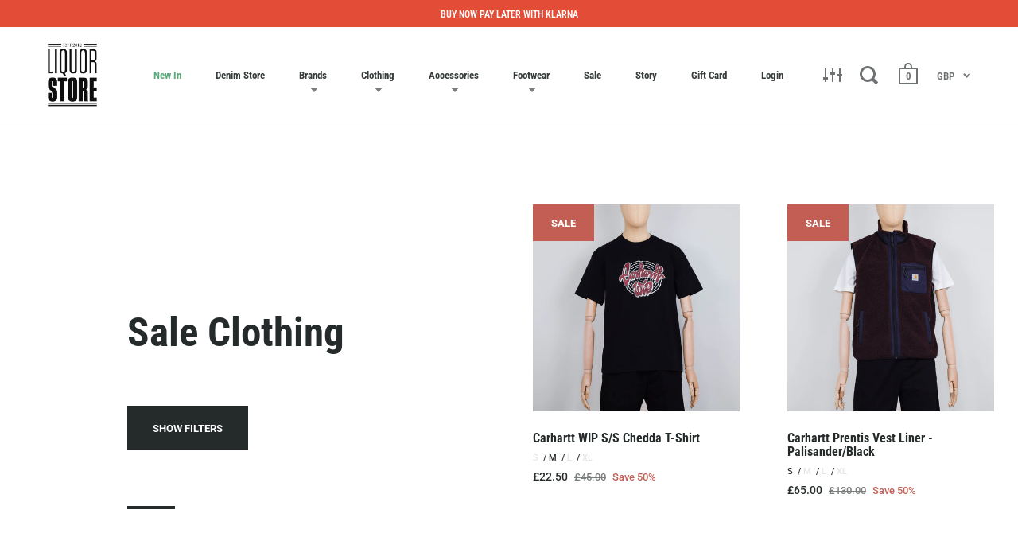

--- FILE ---
content_type: text/javascript
request_url: https://liquorstoreclothing.com/cdn/shop/t/2/assets/booster.js?v=5657627875539154061769339131
body_size: 10144
content:
(function(Z,z){(function(){var p="ct",Y="obje";return Y+p})()==typeof window.exports&&function(){var P="d",u="efine",o="d",h="un";return h+o+u+P}()!=typeof window.module?window.module.exports=z():typeof window.define=="function"&&window[function(){var Q="fine",e="e",U="d";return U+e+Q}()][function(){var C="d",r="m",D="a";return D+r+C}()]?window.define(z):Z.baMet=z()})(this,function(){function Z(){return v[function(){var x="fix",a="e",O="r",J="rlP",K="u";return K+J+O+a+x}()]+v.baEvsUrl}function z(Z2){return Object.keys(Z2)[function(){var rM="h",dU="t",N="leng";return N+dU+rM}()]===0}function p(){return(v.useBeacon||v[function(){var t="Now",w="pply",yI="a";return yI+w+t}()])&&z(v.headers)&&b&&function(){var s="ined",ws="undef";return ws+s}()!=typeof window[function(){var U="ator",tv="g",a="avi",k_="n";return k_+a+tv+U}()][function(){var K="on",Rl="c",L="endBea",qBj="s";return qBj+L+Rl+K}()]&&!v[function(){var KU="ls",E="entia",TX="hCred",xi="wit";return xi+TX+E+KU}()]}function u(){for(var Z2;Z2=I4[function(){var FR="ft",tw="i",s="sh";return s+tw+FR}()]();)Z2();_F=!0}function r(Z2){_F?Z2():I4.push(Z2)}function B(Z2,z2){var p2=Z2[function(){var M="es",Fv="atch",av="m";return av+Fv+M}()]||Z2.matchesSelector||Z2.mozMatchesSelector||Z2.msMatchesSelector||Z2.oMatchesSelector||Z2.webkitMatchesSelector;return p2?p2[function(){var L="y",eG="l",Lg="app";return Lg+eG+L}()](Z2,[z2]):(xZ.log("Unable to match"),!1)}function D(Z2){var z2=[];for(window.j=0;window[function(){var jY="j";return jY}()]<Z2[function(){var CV="s",_N="tem",JE="i";return JE+_N+CV}()].length;window[function(){var a="j";return a}()]++){var p2=Z2[function(){var YD="s",I="tem",iB="i";return iB+I+YD}()][window[function(){var O="j";return O}()]];z2.push({id:p2[function(){var N="d",LP="i";return LP+N}()],properties:p2.properties,quantity:p2[function(){var w="ty",J="ti",j="quan";return j+J+w}()],variant_id:p2.variant_id,product_id:p2.product_id,final_price:p2[function(){var q="price",f="inal_",s="f";return s+f+q}()],image:p2.image,handle:p2[function(){var Y="e",t="l",YB="d",cS="an",rE="h";return rE+cS+YB+t+Y}()],title:p2.title})}return{token:Z2[function(){var q="n",YV="oke",g="t";return g+YV+q}()],total_price:Z2.total_price,items:z2,currency:Z2.currency}}function W(Z2){xZ[function(){var HX="g",a="o",mq="l";return mq+a+HX}()](Z2),Z2[function(){var R="l",$="ur",t4="_";return t4+$+R}()][function(){var Z6="xOf",YM="inde";return YM+Z6}()](function(){var d="/add",L="art",uk="c",q="/";return q+uk+L+d}())>=0?xZ[function(){var U="ta",pa="CartDa",Or="et",hU="g";return hU+Or+pa+U}()](function(Z3){xZ[function(){var C="g",B3="o",p0="l";return p0+B3+C}()](Z3),xZ.setCartAttributes(!0,Z3)}):xZ[function(){var tN="tributes",w="setCartAt";return w+tN}()](!0,Z2.response)}function V(){try{var Z2=XMLHttpRequest.prototype[function(){var GW="en",C="op";return C+GW}()];XMLHttpRequest[function(){var L="pe",NH="ototy",O="pr";return O+NH+L}()].open=function(){this.addEventListener("load",function(){this._url&&this._url[function(){var tj="ch",C8="sear";return C8+tj}()](/cart.*js/)>=0&&function(){var Au="T",q="E",E1="G";return E1+q+Au}()!=this[function(){var XL="hod",sK="_met";return sK+XL}()]&&(xZ.log(function(){var St="ot a get request",kV="t endpoint thats n",f="its a car";return f+kV+St}()),W(this))}),Z2.apply(this,arguments)}}catch(z2){xZ[function(){var BD="g",h0="o",M="l";return M+h0+BD}()](z2),xZ.log(function(){var Nk="x cart",s="aja",a="ror catching ",iP="er";return iP+a+s+Nk}())}}function H(Z2){document[function(){var F="yState",If="read";return If+F}()]==="interactive"||function(){var qa="lete",N="p",Ck="m",$="o",CH="c";return CH+$+Ck+N+qa}()===document[function(){var T="te",U="ta",J="readyS";return J+U+T}()]?Z2():document.addEventListener("DOMContentLoaded",Z2)}function y(){return function(){var I="xxxxxxxxxxxxx",j="xxxxxxxxxx4xxxyxx",EQ="xx";return EQ+j+I}()[function(){var rP="ace",G="repl";return G+rP}()](/[xy]/g,function(Z2){var z2=16*Math[function(){var iC="om",N3="d",Y="an",Ou="r";return Ou+Y+N3+iC}()]()|0;return(function(){var u1="x";return u1}()==Z2?z2:3&z2|8).toString(16)})+Date.now().toString()}function i(){v[function(){var q="s",Je="e",jG="i",ds="k",EI="coo";return EI+ds+jG+Je+q}()]&&b&&xZ.setCookie("baMet_baEvs",window.JSON[function(){var M="gify",p1="strin";return p1+M}()](Q),1)}function Tz(){var Z2=document[function(){var f="r",g="to",DJ="rySelec",DZ="que";return DZ+DJ+g+f}()](function(){var Ja="n]",_P="csrf-toke",T="me=",ud="[na",E="ta",hD="me";return hD+E+ud+T+_P+Ja}());return Z2&&Z2.content}function wU(){var Z2=document.querySelector("meta[name=csrf-param]");return Z2&&Z2[function(){var w="nt",d="e",h5="t",c="n",g="co";return g+c+h5+d+w}()]}function _(Z2){var z2=Tz();z2&&Z2[function(){var Wo="r",N="Heade",ZO="t",C="setReques";return C+ZO+N+Wo}()]("X-CSRF-Token",z2)}function Dc(Z2){var z2=Z2;return z2.common=window.BoosterApps.common,z2}function S(z2){r(function(){xZ.sendRequest(Z(),Dc(z2),function(){for(var Z2=0;Z2<Q[function(){var I="th",Uh="leng";return Uh+I}()];Z2++)if(Q[Z2].id==z2[function(){var w="d",CE="i";return CE+w}()]){Q.splice(Z2,1);break}i()})})}function e(z2){r(function(){var p2=Dc(z2),u2=wU(),r2=Tz();u2&&r2&&(p2[u2]=r2),window.navigator.sendBeacon(Z(),window.JSON.stringify(p2))})}function o(){return window.location.pathname}function l(Z2){return Z2&&Z2[function(){var iM="gth",Z3="n",Gu="e",x="l";return x+Gu+Z3+iM}()]>0?Z2:null}function n(Z2){for(var z2 in Z2)Z2[function(){var Lf="operty",z7="hasOwnPr";return z7+Lf}()](z2)&&Z2[z2]===null&&delete Z2[z2];return Z2}function X(Z2){var z2=Z2.target;return n({tag:z2[function(){var T="e",E="m",oG="a",R="tagN";return R+oG+E+T}()].toLowerCase(),id:l(z2.id),class:l(z2.className),page:o()})}function A(){xn=xZ.getVisitId();var Z2=new Date,z2=new Date,p2=2;z2[function(){var J="rs",OC="TCHou",oM="setU";return oM+OC+J}()](23,59,59,59);var u2=(z2-Z2)/1e3,r2=u2/60;return(r2>g$||u2<p2)&&(r2=g$),(!xn||u2<p2)&&(xn=y()),xZ[function(){var q="e",j="oki",ic="setCo";return ic+j+q}()]("baMet_visit",xn,r2),xn}function h(){if(_F=!1,xn=A(),k=xZ.getVisitorId(),FZ=xZ.getCookie(function(){var k8="ply",Kt="p",f="Met_a",YF="a",ty="b";return ty+YF+f+Kt+k8}()),v.cookies===!1||v[function(){var L="isits",S_="lyV",m9="app";return m9+S_+L}()]===!1)xZ[function(){var g="g",M2="o",J="l";return J+M2+g}()]("Visit applying disabled"),u();else if(xn&&k&&!FZ)xZ.log("Active visit"),u();else if(xZ[function(){var sM="kie",q="oo",v$="tC",w="ge";return w+v$+q+sM}()](function(){var d="_visit",$S="et",a4="baM";return a4+$S+d}())){xZ[function(){var WN="g",t="o",zP="l";return zP+t+WN}()]("Visit started"),k||(k=y(),window[function(){var gb="orage",U="localSt";return U+gb}()][function(){var NB="Item",ME="set";return ME+NB}()](function(){var j="r",EH="to",Rk="isi",zs="v",Hr="baMet_";return Hr+zs+Rk+EH+j}(),k));var Z2=new Date,z2=Z2.toISOString()[function(){var JJ="ce",Nz="i",ZD="l",yY="s";return yY+ZD+Nz+JJ}()](0,10),p2={shop_id:window[function(){var Tv="ps",$="Ap",Hb="ooster",c="B";return c+Hb+$+Tv}()].common[function(){var O="p",Cj="o",Y="h",E="s";return E+Y+Cj+O}()][function(){var x="d",N="i";return N+x}()],name:"create_visit",params:{landing_page:window.location[function(){var xH="ef",CD="r",M5="h";return M5+CD+xH}()],screen_width:window[function(){var ob="een",hd="scr";return hd+ob}()][function(){var C="th",MO="d",ML="i",qW="w";return qW+ML+MO+C}()],screen_height:window.screen[function(){var iw="ight",u6="he";return u6+iw}()]},timestamp:window.parseInt(Z2[function(){var TA="me",Zc="etTi",fl="g";return fl+Zc+TA}()]()),date:z2,hour:Z2[function(){var a="Hours",R="TC",KW="getU";return KW+R+a}()](),id:y(),visit_token:xn,visitor_token:k,app:"ba"};for(var r2 in document[function(){var wx="r",P7="e",RC="eferr",LN="r";return LN+RC+P7+wx}()].length>0&&(p2[function(){var G="rer",nZ="r",N$="refe";return N$+nZ+G}()]=document.referrer),v[function(){var kI="ms",mJ="a",Mj="itPar",Ry="s",HK="i",p4="v";return p4+HK+Ry+Mj+mJ+kI}()])v[function(){var l5="rams",at="sitPa",_I="i",mW="v";return mW+_I+at+l5}()][function(){var f8="operty",M="hasOwnPr";return M+f8}()](r2)&&(p2[r2]=v[function(){var LH="arams",y2="visitP";return y2+LH}()][r2]);xZ[function(){var X9="g",ph="o",uB="l";return uB+ph+X9}()](p2),xZ[function(){var p7="Cookie",YL="destroy";return YL+p7}()](function(){var Tg="y",Fh="l",Ex="_app",jt="et",LU="baM";return LU+jt+Ex+Fh+Tg}()),u()}else xZ[function(){var o1="g",zU="o",fo="l";return fo+zU+o1}()]("baCookies disabled"),u()}var m={set:function(Z2,z2,p2,u2){var r2="",B2="";if(p2){var D2=new Date;D2[function(){var ba="me",s="i",O="setT";return O+s+ba}()](D2.getTime()+60*p2*1e3),r2=function(){var G="=",SO="res",MI="; expi";return MI+SO+G}()+D2.toGMTString()}u2&&(B2=function(){var q="=",d="main",O=" do",bn=";";return bn+O+d+q}()+u2),document[function(){var yv="ie",n3="cook";return n3+yv}()]=Z2+"="+window.escape(z2)+r2+B2+"; path=/"},get:function(Z2){var z2,p2,u2=Z2+function(){var R="=";return R}(),r2=document.cookie.split(";");for(z2=0;z2<r2.length;z2++){for(p2=r2[z2];function(){var vu=" ";return vu}()===p2[function(){var DD="t",q="harA",C="c";return C+q+DD}()](0);)p2=p2[function(){var UU="ring",c="st",NF="b",x="su";return x+NF+c+UU}()](1,p2[function(){var DB="th",I="g",GU="len";return GU+I+DB}()]);if(p2.indexOf(u2)===0)return unescape(p2[function(){var O="ring",N="subst";return N+O}()](u2[function(){var J="th",mo="leng";return mo+J}()],p2.length))}return null}},v={urlPrefix:"",visitsUrl:"https://u0altfd679.execute-api.us-west-2.amazonaws.com/prod/api/appstats",baEvsUrl:"https://u0altfd679.execute-api.us-west-2.amazonaws.com/prod/api/appstats",page:null,useBeacon:!0,startOnReady:!0,applyVisits:!0,cookies:!0,cookieDomain:null,headers:{},visitParams:{},withCredentials:!1},xZ=window[function(){var J="Met",F="a",Ta="b";return Ta+F+J}()]||{};xZ.configure=function(Z2){for(var z2 in Z2)Z2.hasOwnProperty(z2)&&(v[z2]=Z2[z2])},xZ.configure(xZ);var xn,k,FZ,j0=window.jQuery||window.Zepto||window.$,g$=30,P=4*(1*(2*(1*38742+11546)+24184)+121392)+66592,_F=!1,I4=[],b=function(){var uM="ined",ay="undef";return ay+uM}()!=typeof window.JSON&&typeof window.JSON.stringify!="undefined",Q=[];xZ.setCookie=function(Z2,z2,p2){m.set(Z2,z2,p2,v.cookieDomain||v.domain)},xZ.getCookie=function(Z2){return m[function(){var c="t",Qv="e",x="g";return x+Qv+c}()](Z2)},xZ[function(){var c="ie",U="yCook",W8="ro",a="dest";return a+W8+U+c}()]=function(Z2){m[function(){var Ms="t",N4="e",R="s";return R+N4+Ms}()](Z2,"",-1)},xZ.log=function(Z2){xZ[function(){var F5="e",f4="oki",j="o",g9="getC";return g9+j+f4+F5}()](function(){var IG="ug",g="et_deb",E="baM";return E+g+IG}())&&window.console[function(){var BY="g",Y="o",V$="l";return V$+Y+BY}()](Z2)},xZ.onBaEv=function(Z2,z2,p2){document.addEventListener(Z2,function(Z3){B(Z3[function(){var w="t",f="e",G="rg",d="ta";return d+G+f+w}()],z2)&&p2(Z3)})},xZ[function(){var RB="st",vV="eque",eE="R",H5="end",LB="s";return LB+H5+eE+vV+RB}()]=function(Z2,z2,p2){try{if(b)if(j0&&typeof j0.ajax=="function")j0[function(){var g="x",YZ="ja",K6="a";return K6+YZ+g}()]({type:"POST",url:Z2,data:window.JSON[function(){var Ex="fy",xW="ringi",Tw="t",f="s";return f+Tw+xW+Ex}()](z2),contentType:function(){var q="arset=utf-8",Cs="n; ch",aD="o",h0="application/js";return h0+aD+Cs+q}(),beforeSend:_,complete:function(Z3){Z3.status==200&&p2(Z3)},headers:v.headers,xhrFields:{withCredentials:v[function(){var P1="entials",Kc="withCred";return Kc+P1}()]}});else{var u2=new XMLHttpRequest;for(var r2 in u2.open(function(){var Fp="ST",N3="O",d="P";return d+N3+Fp}(),Z2,!0),u2.withCredentials=v[function(){var fq="entials",Lu="withCred";return Lu+fq}()],u2[function(){var L="tHeader",vN="setReques";return vN+L}()]("Content-Type","application/json"),v[function(){var w="s",t="er",TV="head";return TV+t+w}()])v[function(){var XW="ders",C="a",AL="he";return AL+C+XW}()].hasOwnProperty(r2)&&u2.setRequestHeader(r2,v[function(){var nA="s",qO="er",Ol="head";return Ol+qO+nA}()][r2]);u2.onload=function(){u2[function(){var $="s",hq="u",M="t",cJ="a",Ul="st";return Ul+cJ+M+hq+$}()]===200&&p2(u2.response)},_(u2),u2[function(){var I="end",G="s";return G+I}()](window.JSON[function(){var fv="ify",si="g",$="n",JA="stri";return JA+$+si+fv}()](z2))}}catch(B2){}},xZ.getCartData=function(Z2){try{if(b)if(j0&&typeof j0.ajax=="function")j0.ajax({type:function(){var O="T",Tq="E",jO="G";return jO+Tq+O}(),url:"/cart.js?ba_request=1",data:{},dataType:function(){var x="n",Sy="o",w="js";return w+Sy+x}(),complete:function(z3){z3[function(){var bh="s",by="u",LT="t",tr="sta";return tr+LT+by+bh}()]==200&&(z3.responseText?Z2(z3.responseText):Z2(z3))}});else{var z2=new XMLHttpRequest;z2[function(){var tf="change",fH="e",T="t",ls="onreadysta";return ls+T+fH+tf}()]=function(){z2.readyState===4&&z2.status===200&&Z2(z2[function(){var CV="ext",_e="eT",VF="respons";return VF+_e+CV}()])},z2.open("GET","/cart.js?ba_request=1",!1),z2[function(){var xQ="d",t="n",Ow="e",cK="s";return cK+Ow+t+xQ}()](null)}}catch(p2){}},xZ[function(){var Uw="sId",f="C",Y="c",Hw="syn";return Hw+Y+f+Uw}()]=function(){var Z2=xZ[function(){var E="e",I1="Cooki",A3="et",mB="g";return mB+A3+I1+E}()](function(){var PE="cs_id",yI="baMet_";return yI+PE}());return Z2||(Z2=y()),xZ[function(){var q="e",DD="i",tt="tCook",IT="se";return IT+tt+DD+q}()]("baMet_cs_id",Z2,1*(8*2119+14)+3194),Z2},xZ.getVisitId=xZ[function(){var Cb="tToken",t9="getVisi";return t9+Cb}()]=function(){return xZ.getCookie(function(){var Gm="t",aU="t_visi",w="baMe";return w+aU+Gm}())},xZ.getVisitorId=xZ[function(){var QJ="rToken",kR="ito",hh="is",q="tV",SJ="e",x="g";return x+SJ+q+hh+kR+QJ}()]=function(){return window.localStorage[function(){var K="m",Ao="Ite",M="t",O="e",ZJ="g";return ZJ+O+M+Ao+K}()](function(){var xh="itor",L="Met_vis",tG="ba";return tG+L+xh}())},xZ.isAdmin=function(){return xZ.getCookie("ba_admin")},xZ.reset=function(){return xZ[function(){var zE="e",w="oyCooki",$R="r",Uz="dest";return Uz+$R+w+zE}()]("baMet_visit"),window.localStorage[function(){var mS="eItem",fK="emov",M_="r";return M_+fK+mS}()]("baMet_visitor"),xZ[function(){var Z9="kie",J2="o",tS="oyCo",cH="r",I="dest";return I+cH+tS+J2+Z9}()](function(){var p$="aEvs",BG="b",Nr="_",N="baMet";return N+Nr+BG+p$}()),xZ[function(){var Fp="okie",ws="stroyCo",s="de";return s+ws+Fp}()]("baMet_apply"),!0},xZ.debug=function(Z2){return Z2===!1?xZ.destroyCookie("baMet_debug"):xZ.setCookie(function(){var C="ug",tV="deb",JZ="t_",gI="aMe",s="b";return s+gI+JZ+tV+C}(),function(){var Mt="t";return Mt}(),2*(1*147273+102081)+26892),!0},xZ.getBrowserInfo=function(){return{options:[],header:[navigator[function(){var v2="m",_e="atfor",Xa="pl";return Xa+_e+v2}()],navigator[function(){var Ry="ent",t="erAg",T6="s",T="u";return T+T6+t+Ry}()],navigator[function(){var A7="rsion",br="e",i7="appV";return i7+br+A7}()],navigator.vendor,window[function(){var g="ra",Ip="ope";return Ip+g}()]],dataos:[{name:"Windows Phone",value:function(){var C="one",Fv="dows Ph",H7="in",M6="W";return M6+H7+Fv+C}(),version:function(){var Q_="S",RN="O";return RN+Q_}()},{name:"Windows",value:"Win",version:"NT"},{name:"iPhone",value:"iPhone",version:"OS"},{name:function(){var TI="ad",AN="P",QL="i";return QL+AN+TI}(),value:"iPad",version:"OS"},{name:"Android",value:function(){var CC="d",aA="droi",j="An";return j+aA+CC}(),version:function(){var d="oid",wX="Andr";return wX+d}()},{name:"Mac OS",value:"Mac",version:function(){var jn="X",GJ="S ",PS="O";return PS+GJ+jn}()},{name:function(){var $="ux",jq="n",O="Li";return O+jq+$}(),value:"Linux",version:"rv"},{name:function(){var M="m",o9="l",By="a",Hp="P";return Hp+By+o9+M}(),value:"Palm",version:function(){var K="OS",gi="alm",KN="P";return KN+gi+K}()}],databrowser:[{name:function(){var xm="me",kf="ro",wY="Ch";return wY+kf+xm}(),value:"Chrome",version:"Chrome"},{name:"Firefox",value:function(){var _w="x",hv="o",B7="ef",Ya="ir",m5="F";return m5+Ya+B7+hv+_w}(),version:function(){var E="x",fQ="refo",WH="Fi";return WH+fQ+E}()},{name:"Safari",value:function(){var R="fari",I="Sa";return I+R}(),version:"Version"},{name:function(){var $B="plorer",Mw="x",cb=" E",G_="ternet",bs="In";return bs+G_+cb+Mw+$B}(),value:function(){var _3="SIE",L5="M";return L5+_3}(),version:"MSIE"},{name:"Opera",value:"Opera",version:function(){var vI="a",G="er",zX="Op";return zX+G+vI}()},{name:"BlackBerry",value:function(){var cn="C",ml="CLD";return ml+cn}(),version:"CLDC"},{name:function(){var dy="lla",HB="i",Iz="z",CT="Mo";return CT+Iz+HB+dy}(),value:function(){var du="lla",Tw="zi",bA="o",pu="M";return pu+bA+Tw+du}(),version:"Mozilla"}],init:function(){var Z2=this[function(){var L="er",h$I="head";return h$I+L}()][function(){var wK="n",Ap="i",F$="jo";return F$+Ap+wK}()](" ");return{os:this.matchItem(Z2,this.dataos),browser:this[function(){var jJ="hItem",t4="matc";return t4+jJ}()](Z2,this.databrowser),tz_offset:new Date()[function(){var CF="neOffset",JT="getTimezo";return JT+CF}()]()/60}},matchItem:function(Z2,z2){var p2,u2,r2,B2=0,D2=0;for(B2=0;B2<z2[function(){var W9="th",Zh="leng";return Zh+W9}()];B2+=1)if(new window[function(){var wg="p",zS="gEx",mA="Re";return mA+zS+wg}()](z2[B2][function(){var Ar="ue",df="al",DL="v";return DL+df+Ar}()],"i")[function(){var Cs="st",w="te";return w+Cs}()](Z2)){if(p2=new window[function(){var S3D="p",RK="x",ni="egE",rx="R";return rx+ni+RK+S3D}()](z2[B2][function(){var Gu="n",HV="io",L="vers";return L+HV+Gu}()]+function(){var sS="]+)",s="([\\d._",G1="[- /:;]";return G1+s+sS}(),function(){var sC="i";return sC}()),r2="",(u2=Z2[function(){var PT="h",Kn="tc",aP="a",Lv="m";return Lv+aP+Kn+PT}()](p2))&&u2[1]&&(u2=u2[1]),u2)for(u2=u2[function(){var Of="it",LC5="l",Pp="sp";return Pp+LC5+Of}()](/[._]+/),D2=0;D2<u2[function(){var k2="ngth",FH="le";return FH+k2}()];D2+=1)r2+=D2===0?u2[D2]+".":u2[D2];else r2=function(){var H8G="0";return H8G}();return z2[B2].name}return{name:"unknown",version:0}}}.init()},xZ.apply=function(Z2,z2,u2){try{var B2=new Date,D2=B2[function(){var gA="ng",$="OStri",Bq="toIS";return Bq+$+gA}()]()[function(){var hV="e",JX="c",Xs="sli";return Xs+JX+hV}()](0,10),W2={shop_id:window.BoosterApps.common.shop[function(){var wF="d",B7="i";return B7+wF}()],name:Z2,params:z2||{},timestamp:window[function(){var M="nt",T="I",G="rse",RC="a",E="p";return E+RC+G+T+M}()](B2[function(){var fw="ime",bt="getT";return bt+fw}()]()),date:D2,hour:B2[function(){var FS="s",EZX="ur",jK="o",L="H",K="C",qi="tUT",Ix="ge";return Ix+qi+K+L+jK+EZX+FS}()](),id:y(),app:u2};r(function(){v.cookies&&!xZ.getVisitId()&&h(),r(function(){xZ.log(W2),W2[function(){var ZR="ken",NT="sit_to",KM="i",sq="v";return sq+KM+NT+ZR}()]=xZ.getVisitId(),W2[function(){var C="n",d="e",ip="tok",oe="isitor_",Aa="v";return Aa+oe+ip+d+C}()]=xZ.getVisitorId(),p()?e(W2):(Q[function(){var t="h",Bk="s",c_="u",N9="p";return N9+c_+Bk+t}()](W2),i(),setTimeout(function(){S(W2)},1e3))})})}catch(V2){xZ[function(){var K="g",Wr="o",Nn="l";return Nn+Wr+K}()](V2),xZ[function(){var $="g",rM="o",Nq="l";return Nq+rM+$}()](function(){var T="plying",MB="error ap";return MB+T}())}return!0},xZ.applyView=function(Z2){var z2=xZ.page_hash;if(Z2)for(var p2 in Z2)Z2.hasOwnProperty(p2)&&(z2[p2]=Z2[p2]);xZ[function(){var Tj="y",M$="l",_x="app";return _x+M$+Tj}()](function(){var tx="ew",t="vi";return t+tx}(),z2,function(){var R="a",$="b";return $+R}())},xZ.applyAppClicks=function(){xZ.onBaEv(function(){var ym="k",Nl="ic",uC="cl";return uC+Nl+ym}(),".ba-met-handler",function(Z2){try{var z2=Z2.target,p2=z2.getAttribute(function(){var K="e",KX="a-met-nam",$T="-b",s="data";return s+$T+KX+K}());if(p2){var u2=X(Z2),r2=z2[function(){var M="te",IJ="u",G="trib",pgz="getAt";return pgz+G+IJ+M}()](function(){var YD="met-app",Ai="a-",bR="data-b";return bR+Ai+YD}());if(u2.text=u2.tag=="input"?z2[function(){var W5="ue",xv="val";return xv+W5}()]:(z2[function(){var qV="nt",I="nte",ZY="o",Gh="C",R="text";return R+Gh+ZY+I+qV}()]||z2.innerText||z2.innerHTML)[function(){var B3="ace",$="repl";return $+B3}()](/[\s\r\n]+/g," ").trim(),u2[function(){var N="ef",Ts="r",Qh="h";return Qh+Ts+N}()]=z2[function(){var j="ef",se="r",ZW="h";return ZW+se+j}()],B2=z2[function(){var ko="te",T="Attribu",a4="get";return a4+T+ko}()](function(){var O="ras",x5="a-met-ext",zz="b",Wv="data-";return Wv+zz+x5+O}())){var B2=window[function(){var ld="s",s3="mber",tr="eanNu",g="cl";return g+tr+s3+ld}()](window[function(){var ii="N",Cj="O",yg="JS";return yg+Cj+ii}()].parse(B2));for(var D2 in B2)B2.hasOwnProperty(D2)&&(u2[D2]=B2[D2])}xZ.apply(p2,u2,r2)}}catch(W2){xZ.log(function(){var C="tion",Cq="pClicks excep",ud="plyAp",Cf="ap";return Cf+ud+Cq+C}()),xZ[function(){var mI="g",tS="o",hJ="l";return hJ+tS+mI}()](W2)}})},xZ[function(){var R="Atc",_A="pply",b4="a";return b4+_A+R}()]=function(){xZ.onBaEv(function(){var G="k",Ud="c",Ae="li",gT="c";return gT+Ae+Ud+G}(),".product-form__cart-submit, #AddToCart-product-template, .product-atc-btn, .product-menu-button.product-menu-button-atc, .button-cart, .product-add, .add-to-cart input, .btn-addtocart, [name=add]",function(Z2){Date[function(){var t5="w",dQ="o",O="n";return O+dQ+t5}()]();var z2=Z2.target,p2=X(Z2);p2[function(){var r$="t",Fz="tex";return Fz+r$}()]=function(){var s="t",M="u",_G="inp";return _G+M+s}()==p2.tag?z2.value:(z2.textContent||z2.innerText||z2[function(){var g="L",w="TM",wK="H",t2="ner",tc="n",uG="i";return uG+tc+t2+wK+w+g}()]).replace(/[\s\r\n]+/g," ")[function(){var Iy="m",fk="tri";return fk+Iy}()](),p2.href=z2[function(){var jc="ef",_B="r",AW="h";return AW+_B+jc}()],xZ.apply(function(){var GO="c",Ko="t",CK="a";return CK+Ko+GO}(),p2,"ba")})},xZ[function(){var Gp="Data",kH="aCart",jV="veB",t0="sa";return t0+jV+kH+Gp}()]=function(Z2){if(b){var z2=xZ[function(){var iV="rtData",X4="getBaCa";return X4+iV}()]();z2[function(){var gw="h",y2="pus";return y2+gw}()](Z2),window.localStorage.setItem("baMet_cartData",window[function(){var rH="ON",Un="S",nn="J";return nn+Un+rH}()][function(){var _D="y",cV="f",ri="i",rc="g",g="strin";return g+rc+ri+cV+_D}()](z2))}},xZ.getBaCartData=function(){try{if(window.localStorage[function(){var Mu="m",_r="tIte",M="ge";return M+_r+Mu}()](function(){var HR="Data",CR="Met_cart",L="ba";return L+CR+HR}())){var Z2=window[function(){var E="Int",I="rse",N="a",WD="p";return WD+N+I+E}()](new Date()[function(){var EA="me",e9="etTi",qL="g";return qL+e9+EA}()]())-2592e5,z2=window.JSON[function(){var Hi="e",sR="s",we="par";return we+sR+Hi}()](window.localStorage[function(){var BX="em",G="etIt",C="g";return C+G+BX}()]("baMet_cartData")).filter(function(z3){return window.parseInt(z3.ts)>Z2})[function(){var $="e",Ao="rs",bd="reve";return bd+Ao+$}()]();return window[function(){var zL="rage",To="to",CP="S",fy="cal",jH="lo";return jH+fy+CP+To+zL}()].setItem("baMet_cartData",window.JSON[function(){var xQ="fy",zF="i",HQ="tring",ET="s";return ET+HQ+zF+xQ}()](z2)),z2}return[]}catch(p2){xZ.log(p2),xZ.log(function(){var Oi="etting ba",bf="rror g",oG="e";return oG+bf+Oi}())}},xZ[function(){var x7="t",dG="BaCar",yQ="update";return yQ+dG+x7}()]=function(Z2){var z2=xZ.getCookie(function(){var z5="t",zO="ar",W7="c";return W7+zO+z5}()),p2=xZ[function(){var g="ie",G="ok",wp="getCo";return wp+G+g}()]("ba_cart_token");window[function(){var sJ="rApps",MR="Booste";return MR+sJ}()][function(){var T="mon",I="com";return I+T}()][function(){var cv="sion",dU="onver",YA="has_ba_c";return YA+dU+cv}()]&&(z2!=p2||Z2)&&window.ba_preview_mode!=1&&(xZ[function(){var WN="ie",aT="ok",J9="setCo";return J9+aT+WN}()](function(){var Kb="en",Ti="_tok",w="ba_cart";return w+Ti+Kb}(),z2,1*2281+599),xZ[function(){var gO="ly",m9="p",sv="ap";return sv+m9+gO}()](function(){var Gw="t",se="car",Sn="te_",Sf="da",EJ="p",NZ="u";return NZ+EJ+Sf+Sn+se+Gw}(),{},function(){var Y1="bal",Xq="o",s="l",Lm="g";return Lm+s+Xq+Y1}()),xZ[function(){var yr="g",rV="o",FR="l";return FR+rV+yr}()]("cart token changed -posting to the API from here"))},xZ.updateBaCartDb=function(Z2){if(window.BoosterApps[function(){var Pj="t",XX="ar",HS="ate_c",xi="can_upd";return xi+HS+XX+Pj}()]==1){var z2=xZ.getCookie(function(){var kX="rt",iz="a",Kk="c";return Kk+iz+kX}()),p2=xZ[function(){var T3="ie",h6="tCook",g="ge";return g+h6+T3}()]("ba_cart_token"),u2=window.localStorage.getItem("baMet_latest_cart"),r2=window.localStorage.getItem(function(){var Nc="d_cart",G="synce",oL="baMsg_";return oL+G+Nc}()),B2=Z2;if(B2==0&&(u2==r2&&z2==p2||(B2=!0)),B2&&window.ba_preview_mode!=1){if(!z2)return void(p2&&(xZ.log(function(){var K="oved - remove cart uid",uq="cart token has been rem";return uq+K}()),xZ[function(){var sp="Cookie",Hn="oy",fV="r",As="t",C4="des";return C4+As+fV+Hn+sp}()](function(){var kG="_cs_id",t="baMet";return t+kG}()),xZ[function(){var G$="kie",_y="Coo",B8="destroy";return B8+_y+G$}()]("ba_cart_token")));xZ.setCookie(function(){var C="ken",PL="cart_to",N="ba_";return N+PL+C}(),z2,1*(1*(1*6150+4756)+6617)+2637);var D2=xZ.syncCsId();xZ[function(){var TZ="g",ps="o",VP="l";return VP+ps+TZ}()]("set and update cart id here");var W2=window[function(){var LV="ON",a1="JS";return a1+LV}()][function(){var $L="e",mF="ars",n6="p";return n6+mF+$L}()](u2);if(W2.token!=z2)var V2=W2.token;else V2="";var H2={action_type:function(){var TE="rt",rV="ca",zG="track_";return zG+rV+TE}(),cart_json:W2,visit_token:xZ.getVisitId(),visitor_token:xZ.getVisitorToken(),cart_uid:D2,old_uid:V2};xZ.sendRequest(window[function(){var oU="s",Ad="rApp",HG="Booste";return HG+Ad+oU}()][function(){var DK="rl",yJ="_u",E="cs_app";return E+yJ+DK}()],H2,function(){xZ[function(){var jI="g",xo="o",I="l";return I+xo+jI}()]("posted to app url"),window.localStorage.setItem(function(){var Jj="ed_cart",HR="c",Nd="baMsg_syn";return Nd+HR+Jj}(),u2)}),xZ.log("cart token changed -posting to the API from here")}}},xZ.setCartAttributes=function(Z2,z2){try{xZ.log("setting cart attributes");var p2=window.localStorage.getItem("ba_conversion_data");if(Z2){xZ.log("set cart attributes identified ajax cart update"),xZ[function(){var jw="g",mf="o",kb="l";return kb+mf+jw}()](z2);var u2=D(window.JSON[function(){var j="e",_7="rs",cl="pa";return cl+_7+j}()](z2))}else u2=D(window[function(){var w="Apps",Ja="ooster",t="B";return t+Ja+w}()].common.cart);window.localStorage.setItem("baMet_latest_cart",window[function(){var Yt="N",YJ="O",Wd="S",dN="J";return dN+Wd+YJ+Yt}()].stringify(u2));var r2=u2[function(){var qh="ms",Sm="e",GJ="it";return GJ+Sm+qh}()];if(window[function(){var hA="Apps",ER="r",Ui="ste",mU="Boo";return mU+Ui+ER+hA}()][function(){var Af="l",nI="app_ur",I="cs_";return I+nI+Af}()])return xZ[function(){var ju="g",sa="o",j="l";return j+sa+ju}()]("cart update save to db"),void xZ[function(){var lp="CartDb",s="updateBa";return s+lp}()](Z2);var B2=xZ.getBaCartData(),W2={visit_token:xZ.getVisitId(),visitor_token:xZ.getVisitorToken(),items:[],cart_token:xZ.getCookie("cart")};for(window[function(){var Ps="j";return Ps}()]=0;window[function(){var bW="j";return bW}()]<r2[function(){var a2="h",OSG="t",o9="g",Nt="len";return Nt+o9+OSG+a2}()];window[function(){var iW="j";return iW}()]++){var V2=r2[window.j];if(V2){var H2=B2.find(function(Z3){return Z3.id==V2.id});H2&&(V2[function(){var ql="ion_data",VK="ba_convers";return VK+ql}()]=H2,W2[function(){var nz="s",G="m",K="e",nP="it";return nP+K+G+nz}()].push(H2),window[function(){var g="pps",Rn="rA",CK="e",K_="Boost";return K_+CK+Rn+g}()][function(){var CS="n",$n="o",jz="m",W9="m",Nd="co";return Nd+W9+jz+$n+CS}()].has_ba_conversion=!0)}}var y2=window[function(){var Fl="N",HN="SO",E="J";return E+HN+Fl}()].stringify(W2);window[function(){var G="s",w1="rApp",L="Booste";return L+w1+G}()].common[function(){var T="ion_data",MW="ba_convers";return MW+T}()]=W2,p2!=y2||window[function(){var cr="rApps",$n="Booste";return $n+cr}()].common.ba_conversion_data&&function(){var HY="t",FR="car";return FR+HY}()==window.BoosterApps.common.template?(xZ[function(){var SMC="g",N="o",Wu="l";return Wu+N+SMC}()]("saving ba_conversion_data"),window[function(){var KO="ge",f0="a",dS="or",$="t",VR="localS";return VR+$+dS+f0+KO}()][function(){var zQ="tem",Wr="I",RZ="t",VS2="se";return VS2+RZ+Wr+zQ}()](function(){var Bz="rsion_data",RC="ba_conve";return RC+Bz}(),y2),xZ.updateBaCart(!0)):xZ.updateBaCart(!1)}catch(i2){xZ[function(){var $Y="g",DL="o",wZ="l";return wZ+DL+$Y}()](function(){var kB="tes exception",j="ibu",z_="setCartAttr";return z_+j+kB}()),xZ.log(i2)}},xZ[function(){var s="All",XO="pply",LN="a";return LN+XO+s}()]=function(){document[function(){var DB="rer",wj="refer";return wj+DB}()].indexOf(function(){var O="shops/",M="/admin/";return M+O}())>0&&xZ[function(){var S$="e",_R="ki",Dz="etCoo",jK="s";return jK+Dz+_R+S$}()](function(){var ax="dmin",iL="a",Ic="a_",ae="b";return ae+Ic+iL+ax}(),1,P),xZ.setCartAttributes(!1,{}),xZ.applyAppClicks()};try{Q=window[function(){var FM="ON",iP="JS";return iP+FM}()].parse(xZ.getCookie(function(){var ZP="baEvs",HO="baMet_";return HO+ZP}())||function(){var w="]",$="[";return $+w}())}catch(m5){}for(var I3=0;I3<Q.length;I3++)S(Q[I3]);return V(),xZ[function(){var rl="rt",R8="sta";return R8+rl}()]=function(){h(),xZ.start=function(){}},H(function(){v.startOnReady&&xZ.start()}),xZ.page_hash={url:window[function(){var mj="n",JP="tio",uf="ca",Dj="lo";return Dj+uf+JP+mj}()].href,page:o(),template:window[function(){var YX="s",DI="rApp",G2="Booste";return G2+DI+YX}()].common.template},xZ}),window[function(){var I="t",t="aMe",x="b";return x+t+I}()][function(){var P="l",s="yAl",V="appl";return V+s+P}()]();
//# sourceMappingURL=/cdn/shop/t/2/assets/booster.js.map?v=5657627875539154061769339131
